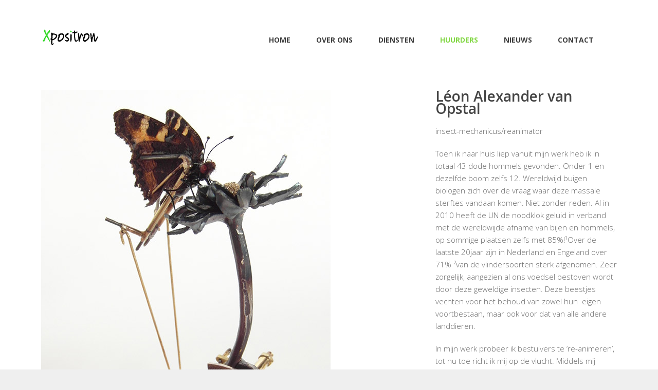

--- FILE ---
content_type: text/html; charset=UTF-8
request_url: https://xpositron.nl/huurders/leon-van-opstal/
body_size: 7476
content:
<!DOCTYPE html>
<html lang="nl">
	<head>
	<meta charset="UTF-8">		
	<!-- mobile meta tag -->
			
		<meta name="viewport" content="width=device-width, initial-scale=1, maximum-scale=1">
	
	<title>Stichting Xpositron  &raquo; Léon Alexander van Opstal</title>	
	
	<!-- Custom Favicon -->
				
				
	<link rel="profile" href="https://gmpg.org/xfn/11">
	<link rel="pingback" href="https://xpositron.nl/xmlrpc.php">

	<meta name='robots' content='max-image-preview:large' />
<link rel='dns-prefetch' href='//fonts.googleapis.com' />
<link rel='dns-prefetch' href='//s.w.org' />
<link rel="alternate" type="application/rss+xml" title="Stichting Xpositron &raquo; Feed" href="https://xpositron.nl/feed/" />
<link rel="alternate" type="application/rss+xml" title="Stichting Xpositron &raquo; Reactiesfeed" href="https://xpositron.nl/comments/feed/" />
		<script type="text/javascript">
			window._wpemojiSettings = {"baseUrl":"https:\/\/s.w.org\/images\/core\/emoji\/13.0.1\/72x72\/","ext":".png","svgUrl":"https:\/\/s.w.org\/images\/core\/emoji\/13.0.1\/svg\/","svgExt":".svg","source":{"concatemoji":"https:\/\/xpositron.nl\/wp-includes\/js\/wp-emoji-release.min.js?ver=5.7.14"}};
			!function(e,a,t){var n,r,o,i=a.createElement("canvas"),p=i.getContext&&i.getContext("2d");function s(e,t){var a=String.fromCharCode;p.clearRect(0,0,i.width,i.height),p.fillText(a.apply(this,e),0,0);e=i.toDataURL();return p.clearRect(0,0,i.width,i.height),p.fillText(a.apply(this,t),0,0),e===i.toDataURL()}function c(e){var t=a.createElement("script");t.src=e,t.defer=t.type="text/javascript",a.getElementsByTagName("head")[0].appendChild(t)}for(o=Array("flag","emoji"),t.supports={everything:!0,everythingExceptFlag:!0},r=0;r<o.length;r++)t.supports[o[r]]=function(e){if(!p||!p.fillText)return!1;switch(p.textBaseline="top",p.font="600 32px Arial",e){case"flag":return s([127987,65039,8205,9895,65039],[127987,65039,8203,9895,65039])?!1:!s([55356,56826,55356,56819],[55356,56826,8203,55356,56819])&&!s([55356,57332,56128,56423,56128,56418,56128,56421,56128,56430,56128,56423,56128,56447],[55356,57332,8203,56128,56423,8203,56128,56418,8203,56128,56421,8203,56128,56430,8203,56128,56423,8203,56128,56447]);case"emoji":return!s([55357,56424,8205,55356,57212],[55357,56424,8203,55356,57212])}return!1}(o[r]),t.supports.everything=t.supports.everything&&t.supports[o[r]],"flag"!==o[r]&&(t.supports.everythingExceptFlag=t.supports.everythingExceptFlag&&t.supports[o[r]]);t.supports.everythingExceptFlag=t.supports.everythingExceptFlag&&!t.supports.flag,t.DOMReady=!1,t.readyCallback=function(){t.DOMReady=!0},t.supports.everything||(n=function(){t.readyCallback()},a.addEventListener?(a.addEventListener("DOMContentLoaded",n,!1),e.addEventListener("load",n,!1)):(e.attachEvent("onload",n),a.attachEvent("onreadystatechange",function(){"complete"===a.readyState&&t.readyCallback()})),(n=t.source||{}).concatemoji?c(n.concatemoji):n.wpemoji&&n.twemoji&&(c(n.twemoji),c(n.wpemoji)))}(window,document,window._wpemojiSettings);
		</script>
		<style type="text/css">
img.wp-smiley,
img.emoji {
	display: inline !important;
	border: none !important;
	box-shadow: none !important;
	height: 1em !important;
	width: 1em !important;
	margin: 0 .07em !important;
	vertical-align: -0.1em !important;
	background: none !important;
	padding: 0 !important;
}
</style>
	<link rel='stylesheet' id='wp-block-library-css'  href='https://xpositron.nl/wp-includes/css/dist/block-library/style.min.css?ver=5.7.14' type='text/css' media='all' />
<link rel='stylesheet' id='contact-form-7-css'  href='https://xpositron.nl/wp-content/plugins/contact-form-7/includes/css/styles.css?ver=5.1.3' type='text/css' media='all' />
<link rel='stylesheet' id='rs-plugin-settings-css'  href='https://xpositron.nl/wp-content/plugins/revslider/public/assets/css/settings.css?ver=5.4.8' type='text/css' media='all' />
<style id='rs-plugin-settings-inline-css' type='text/css'>
@import url(https://fonts.googleapis.com/css?family=Open+Sans:400,800,300,700,600);.tp-caption.medium_bg_red a{color:#fff;  text-decoration:none}.tp-caption.medium_bg_red a:hover{color:#fff;  text-decoration:underline}.tp-caption.roundedimage img{-webkit-border-radius:300px;  -moz-border-radius:300px;  border-radius:300px}.tp-bullets.simplebullets.navbar{height:35px;  padding:0px 0px}.tp-bullets.simplebullets .bullet{cursor:pointer;  position:relative !important;  background:rgba(0,0,0,0.5) !important;  -webkit-border-radius:10px;  border-radius:10px;  -webkit-box-shadow:none;  -moz-box-shadow:none;  box-shadow:none;  width:6px !important;  height:6px !important;  border:5px solid rgba(0,0,0,0) !important;  display:inline-block;  margin-right:2px !important;  margin-bottom:14px !important;  -webkit-transition:background-color 0.2s,border-color 0.2s;  -moz-transition:background-color 0.2s,border-color 0.2s;  -o-transition:background-color 0.2s,border-color 0.2s;  -ms-transition:background-color 0.2s,border-color 0.2s;  transition:background-color 0.2s,border-color 0.2s;  float:none !important}.tp-bullets.simplebullets .bullet.last{margin-right:0px}.tp-bullets.simplebullets .bullet:hover,.tp-bullets.simplebullets .bullet.selected{-webkit-box-shadow:none;  -moz-box-shadow:none;  box-shadow:none;background:rgba(255,255,255,1) !important;width:6px !important;  height:6px !important;  border:5px solid rgba(0,0,0,1) !important}.tparrows:before{font-family:'revicons';color:#fff;  font-style:normal;  font-weight:normal;  speak:none;  display:inline-block;  text-decoration:inherit;  margin-right:0;  margin-top:9px;  text-align:center;  width:40px;  font-size:20px}.tparrows{cursor:pointer;  background:rgba(0,0,0,0.5) !important;  -webkit-border-radius:5px;  border-radius:5px;  width:40px !important;  height:40px !important}.tparrows:hover{color:#fff}.tp-leftarrow:before{content:'\e824'}.tp-rightarrow:before{content:'\e825'}.tparrows.tp-rightarrow:before{margin-left:1px}.tparrows:hover{background:rgba(0,0,0,1) !important}
</style>
<link rel='stylesheet' id='dt-delicious-font-css'  href='//fonts.googleapis.com/css?family=Open+Sans%3A300italic%2C400%2C300%2C600%2C700%2C800&#038;ver=5.7.14' type='text/css' media='all' />
<link rel='stylesheet' id='dt-default-style-css'  href='https://xpositron.nl/wp-content/themes/patti/style.css?ver=5.7.14' type='text/css' media='all' />
<style id='dt-default-style-inline-css' type='text/css'>
#parallax-810 {background: url() 50% 0 repeat-y fixed;}.parallax-padding { background-color: rgba(17,17,17, 0.70) }
#footer a:hover,#header-social li a:hover,.wrap ul.wrap-nav > li a:hover,.wrap ul.wrap-nav li.current > a,#toggle-view li.activated h3,.authorp h2 a:hover,.comment a:hover,.customlist li i,.dark-header ul#mainnav li a.current-menu-item,.dark-header ul#mainnav li a:active,.dark-header ul#mainnav li a:hover,.dark-header ul#mainnav li ul li a:hover,.thin-fill .dt-service-icon i,.dark-header ul#mainnav li ul li ul li a:hover,.dark-header ul#mainnav li>a.sf-with-ul:active,.dark-header ul#mainnav>li.item-active>a,.dark-header ul#mainnav>li>a.sf-with-ul:hover,.nav-btn:hover,.next-prev-posts a:hover,.portfolio h3 a:hover,.post-content h1 a:hover,.no-fill .dt-service-icon i,.service-item i,.share-options a:hover,.sidebar-post span a,.team-social a:hover,.testimonial-name,.toggle-minus,.tweet_time a:hover,.widget a:hover,.widget-tweet-text a,.wrapper-service i,a,a.tweet_action:hover,h1.masonry-title a:hover,h3.masonry-title a:hover,html .wpb_accordion .wpb_accordion_wrapper .ui-state-active .ui-icon,html .wpb_accordion .wpb_accordion_wrapper .ui-state-active a,html h4.wpb_toggle.wpb_toggle_title_active:after,html h4.wpb_toggle_title_active,ul#mainnav li ul li a:hover,ul#mainnav li ul li ul li a:hover,ul#mainnav>li.current>a span,ul#mainnav>li.highlighted-state>a span,ul.tags a:hover{color:#81d742}.dt-service-item:hover,.featured-column .column-shadow,.featured-column .package-title,.pagenav a:hover,.skillbar-bar,.tags ul li a:hover,.widget .tagcloud a:hover,a.comment-reply-link:hover,div.jp-play-bar,div.jp-volume-bar-value,h1.section-title:after,span.current-menu-item,.bold-fill .dt-service-icon i,ul#filters li.selected a{background:#81d742}.team-text h3 span,ul#mainnav>li.current>a span,ul#mainnav>li.highlighted-state>a span{border-bottom:1px solid #81d742}.dark-header ul#mainnav>li>a:hover>span{border-bottom:1px solid #81d742!important}.dt-service-item:hover,.pagenav a:hover,span.current-menu-item,ul#filters li a.selected,ul#filters li a:hover{border:1px solid #81d742}ul#social li a:hover{border-color:#81d742}ul.tabs li.active{border-top:2px solid #81d742}#spinner:before{border-top-color:#81d742;border-left-color:#81d742;border-right-color:#81d742}.featured-column .package-title{border-bottom:3px solid #81d742}html .wpb_content_element .wpb_tabs_nav li.ui-state-active{border-top:2px solid #81d742}html .wpb_tour.wpb_content_element .wpb_tour_tabs_wrapper .wpb_tabs_nav li.ui-state-active{border-left:2px solid #81d742}.thin-fill .dt-service-icon i{border: 1px solid #81d742}
html body {background: #efefef;}#wrapper {background: #ffffff;}#header {background: #ffffff;}#footer {background: #ffffff;}body { background: #efefef; }
.single-post .page-title-subtitle { display: none; }.single-post .post-single { border-top: 1px solid #efefef; padding-top: 60px; }
.map-wrapper [id^="google_map_"], .portfolio li a img, .team-member img, .post-masonry a img, .client-item img, iframe{-webkit-filter: grayscale(100%); -moz-filter: grayscale(100%); -ms-filter: grayscale(100%); -o-filter: grayscale(100%); filter: grayscale(100%); filter: gray; filter: url(data:image/svg+xml;utf8,<svg xmlns='http://www.w3.org/2000/svg'><filter id='grayscale'><feColorMatrix type='matrix' values='0.3333 0.3333 0.3333 0 0 0.3333 0.3333 0.3333 0 0 0.3333 0.3333 0.3333 0 0 0 0 0 1 0'/></filter></svg>#grayscale); }
ul#mainnav > li {
    background: none;
}
ul#mainnav > li > a:hover > span {
    border-bottom: none;
color: #81d742;
}

.team-text h3 span,ul#mainnav>li.current>a span,ul#mainnav>li.highlighted-state>a span{
border-bottom:0px solid #8224e3 !important;
}

h1.section-title:after {
    display: none;
}
#header { padding-top: 55px; padding-bottom: 25px;  }
</style>
<link rel='stylesheet' id='dt-prettyphoto-lightbox-css'  href='https://xpositron.nl/wp-content/themes/patti/css/prettyPhoto.css?ver=5.7.14' type='text/css' media='all' />
<link rel='stylesheet' id='dt-superfish-css'  href='https://xpositron.nl/wp-content/themes/patti/css/superfish.css?ver=5.7.14' type='text/css' media='all' />
<link rel='stylesheet' id='dt-font-awesome-css'  href='https://xpositron.nl/wp-content/themes/patti/framework/fonts/font-awesome/css/font-awesome.css?ver=5.7.14' type='text/css' media='all' />
<link rel='stylesheet' id='dt-audioplayer-css'  href='https://xpositron.nl/wp-content/themes/patti/css/audioplayer.css?ver=5.7.14' type='text/css' media='all' />
<link rel='stylesheet' id='dt-owl-carousel-css'  href='https://xpositron.nl/wp-content/themes/patti/css/owl.carousel.css?ver=5.7.14' type='text/css' media='all' />
<link rel='stylesheet' id='extend-composer-css'  href='https://xpositron.nl/wp-content/themes/patti/css/extend-composer.css?ver=5.7.14' type='text/css' media='all' />
<link rel='stylesheet' id='dt-responsive-css'  href='https://xpositron.nl/wp-content/themes/patti/css/responsive.css?ver=5.7.14' type='text/css' media='all' />
<link rel='stylesheet' id='js_composer_front-css'  href='https://xpositron.nl/wp-content/plugins/js_composer/assets/css/js_composer.min.css?ver=6.11.0' type='text/css' media='all' />
<link rel='stylesheet' id='bsf-Defaults-css'  href='https://xpositron.nl/wp-content/uploads/smile_fonts/Defaults/Defaults.css?ver=5.7.14' type='text/css' media='all' />
<link rel='stylesheet' id='redux-google-fonts-smof_data-css'  href='https://fonts.googleapis.com/css?family=Open+Sans%3A300%2C700%2C400%2C600&#038;ver=1564403226' type='text/css' media='all' />
<script>if (document.location.protocol != "https:") {document.location = document.URL.replace(/^http:/i, "https:");}</script><script type='text/javascript' src='https://xpositron.nl/wp-includes/js/jquery/jquery.min.js?ver=3.5.1' id='jquery-core-js'></script>
<script type='text/javascript' src='https://xpositron.nl/wp-includes/js/jquery/jquery-migrate.min.js?ver=3.3.2' id='jquery-migrate-js'></script>
<script type='text/javascript' src='https://xpositron.nl/wp-content/plugins/revslider/public/assets/js/jquery.themepunch.tools.min.js?ver=5.4.8' id='tp-tools-js'></script>
<script type='text/javascript' src='https://xpositron.nl/wp-content/plugins/revslider/public/assets/js/jquery.themepunch.revolution.min.js?ver=5.4.8' id='revmin-js'></script>
<script type='text/javascript' src='https://xpositron.nl/wp-content/themes/patti/js/jquery.queryloader2.js?ver=1.0' id='dt-qloader-js'></script>
<script type='text/javascript' id='dt-custom-loader-js-extra'>
/* <![CDATA[ */
var dt_loader = {"bcolor":"#81d742"};
/* ]]> */
</script>
<script type='text/javascript' src='https://xpositron.nl/wp-content/themes/patti/js/custom/custom-loader.js?ver=1.0' id='dt-custom-loader-js'></script>
<script type='text/javascript' src='https://xpositron.nl/wp-content/themes/patti/js/scripts-top.js?ver=5.7.14' id='dt-scripts-top-js'></script>
<script type='text/javascript' src='https://xpositron.nl/wp-content/themes/patti/js/jquery.nav.js?ver=2.2.0' id='dt-nav-js'></script>
<script type='text/javascript' src='https://xpositron.nl/wp-content/themes/patti/js/custom/custom-responsive-nav.js?ver=5.7.14' id='dt-custom-responsive-nav-js'></script>
<script type='text/javascript' id='dt-custom-navscroll-js-extra'>
/* <![CDATA[ */
var dt_styles = {"header_bg":"255,255,255","header_scroll_opacity":"90","default_color":"#ffffff","logo_width":"114","logo_height":"35","init_pt":"55","init_pb":"25","scroll_pt":"15","scroll_pb":"15","scrolling_effect":"1","mainlogosrc":"https:\/\/xpositron.nl\/wp-content\/uploads\/2014\/11\/xpologonieuw.png","alternativelogosrc":"","alternativelogo":"0","svglogo":""};
/* ]]> */
</script>
<script type='text/javascript' src='https://xpositron.nl/wp-content/themes/patti/js/custom/custom-navscroll.js?ver=1.0' id='dt-custom-navscroll-js'></script>
<link rel="https://api.w.org/" href="https://xpositron.nl/wp-json/" /><link rel="EditURI" type="application/rsd+xml" title="RSD" href="https://xpositron.nl/xmlrpc.php?rsd" />
<link rel="wlwmanifest" type="application/wlwmanifest+xml" href="https://xpositron.nl/wp-includes/wlwmanifest.xml" /> 
<meta name="generator" content="WordPress 5.7.14" />
<link rel="canonical" href="https://xpositron.nl/huurders/leon-van-opstal/" />
<link rel='shortlink' href='https://xpositron.nl/?p=810' />
<link rel="alternate" type="application/json+oembed" href="https://xpositron.nl/wp-json/oembed/1.0/embed?url=https%3A%2F%2Fxpositron.nl%2Fhuurders%2Fleon-van-opstal%2F" />
<link rel="alternate" type="text/xml+oembed" href="https://xpositron.nl/wp-json/oembed/1.0/embed?url=https%3A%2F%2Fxpositron.nl%2Fhuurders%2Fleon-van-opstal%2F&#038;format=xml" />
<style type="text/css">.recentcomments a{display:inline !important;padding:0 !important;margin:0 !important;}</style><meta name="generator" content="Powered by WPBakery Page Builder - drag and drop page builder for WordPress."/>
<meta name="generator" content="Powered by Slider Revolution 5.4.8 - responsive, Mobile-Friendly Slider Plugin for WordPress with comfortable drag and drop interface." />
<script type="text/javascript">function setREVStartSize(e){									
						try{ e.c=jQuery(e.c);var i=jQuery(window).width(),t=9999,r=0,n=0,l=0,f=0,s=0,h=0;
							if(e.responsiveLevels&&(jQuery.each(e.responsiveLevels,function(e,f){f>i&&(t=r=f,l=e),i>f&&f>r&&(r=f,n=e)}),t>r&&(l=n)),f=e.gridheight[l]||e.gridheight[0]||e.gridheight,s=e.gridwidth[l]||e.gridwidth[0]||e.gridwidth,h=i/s,h=h>1?1:h,f=Math.round(h*f),"fullscreen"==e.sliderLayout){var u=(e.c.width(),jQuery(window).height());if(void 0!=e.fullScreenOffsetContainer){var c=e.fullScreenOffsetContainer.split(",");if (c) jQuery.each(c,function(e,i){u=jQuery(i).length>0?u-jQuery(i).outerHeight(!0):u}),e.fullScreenOffset.split("%").length>1&&void 0!=e.fullScreenOffset&&e.fullScreenOffset.length>0?u-=jQuery(window).height()*parseInt(e.fullScreenOffset,0)/100:void 0!=e.fullScreenOffset&&e.fullScreenOffset.length>0&&(u-=parseInt(e.fullScreenOffset,0))}f=u}else void 0!=e.minHeight&&f<e.minHeight&&(f=e.minHeight);e.c.closest(".rev_slider_wrapper").css({height:f})					
						}catch(d){console.log("Failure at Presize of Slider:"+d)}						
					};</script>
<style type="text/css" title="dynamic-css" class="options-output">html body{font-family:"Open Sans";line-height:24px;font-weight:300;font-style:normal;color:#686868;font-size:15px;}html ul#mainnav li a{font-family:"Open Sans";line-height:25px;font-weight:700;font-style:normal;color:#404040;font-size:14px;}.wrap ul.wrap-nav > li a{font-family:"Open Sans";line-height:32px;font-weight:400;font-style:normal;color:#ffffff;font-size:28px;}html h1{font-family:"Open Sans";line-height:36px;font-weight:300;font-style:normal;color:#444444;font-size:28px;}html h2{font-family:"Open Sans";line-height:32px;font-weight:300;font-style:normal;color:#444444;font-size:24px;}html h3{font-family:"Open Sans";line-height:24px;font-weight:600;font-style:normal;color:#444444;font-size:28px;}html h4{font-family:"Open Sans";line-height:22px;font-weight:300;font-style:normal;color:#444444;font-size:16px;}html h5{font-family:"Open Sans";line-height:20px;font-weight:300;font-style:normal;color:#444444;font-size:14px;}html h6{font-family:"Open Sans";line-height:20px;font-weight:300;font-style:normal;color:#444444;font-size:13px;}</style><noscript><style> .wpb_animate_when_almost_visible { opacity: 1; }</style></noscript>			

	
		

	</head>
	
<body data-rsssl=1 class="portfolio-template-default single single-portfolio postid-810 wide-layout wpb-js-composer js-comp-ver-6.11.0 vc_responsive">

	<!-- preloader-->
	<div id="qLoverlay"></div>

	
	<header id="header" class="solid-header">
		<div class="centered-wrapper">

	
			<div class="percent-one-fourth no-fullscreen-menu">
				<div class="logo">
									<a href="https://xpositron.nl" title="Stichting Xpositron" rel="home"><img src="https://xpositron.nl/wp-content/uploads/2014/11/xpologonieuw.png" alt="Stichting Xpositron" /></a>
					

							
				</div><!--end logo-->
			</div><!--end one-fourth-->
			
				
						<a class="nav-btn "><i class="fa fa-bars"></i></a>
			
					

			 

			<div class="percent-three-fourth column-last">		

				<div id="regular-navigation">
					
				

											

									<div class="flags_language_selector "></div>
					
	
				</div>
							

				<nav id="navigation" class="light-header">
					<div class="menu-patti-menu-container"><ul id="mainnav" class="sf-menu"><li id="menu-item-10" class="initial menu-item menu-item-type-custom menu-item-object-custom menu-item-home menu-item-10"><a href="https://xpositron.nl/#home">HOME</a></li>
<li id="menu-item-247" class="menu-item menu-item-type-custom menu-item-object-custom menu-item-home menu-item-247"><a href="https://xpositron.nl/#over">OVER ONS</a></li>
<li id="menu-item-272" class="menu-item menu-item-type-custom menu-item-object-custom menu-item-home menu-item-272"><a href="https://xpositron.nl/#diensten">DIENSTEN</a></li>
<li id="menu-item-270" class="menu-item menu-item-type-custom menu-item-object-custom menu-item-home menu-item-270"><a href="https://xpositron.nl/#huurders">HUURDERS</a></li>
<li id="menu-item-258" class="menu-item menu-item-type-custom menu-item-object-custom menu-item-home menu-item-258"><a href="https://xpositron.nl/#nieuws">NIEUWS</a></li>
<li id="menu-item-273" class="menu-item menu-item-type-custom menu-item-object-custom menu-item-home menu-item-273"><a href="https://xpositron.nl/#contact">CONTACT</a></li>
</ul></div>				</nav><!--end navigation-->	

			</div><!--end three-fourth-->
			<div class="clear"></div>
		</div><!--end centered-wrapper-->

		
	</header>		
	
	<div id="wrapper">	
		
	<div class="menu-fixer"></div>	
		
				
	<div class="centered-wrapper">
		</div>	

			
				
	 <div class="centered-wrapper"> 		<section class="portfolio-single" id="ajaxp">
			<article id="post-810" class="begin-content">

			<div class="clear"></div>

			<section class="wpb-content-wrapper"><div   class="vc_row wpb_row vc_row-fluid fullwidth"  style=""  data-token="puBBY"><div class="wpb_column vc_column_container vc_col-sm-12"><div class="vc_column-inner"><div class="wpb_wrapper"><div style="clear:both; width:100%; height:60px"></div></div></div></div></div><div   class="vc_row wpb_row vc_row-fluid fullwidth"  style=""  data-token="43hnK"><div class="wpb_column vc_column_container vc_col-sm-8"><div class="vc_column-inner"><div class="wpb_wrapper">
	<div  class="wpb_single_image wpb_content_element vc_align_left">
		
		<figure class="wpb_wrapper vc_figure">
			<div class="vc_single_image-wrapper   vc_box_border_grey"><img width="563" height="1000" src="https://xpositron.nl/wp-content/uploads/2017/05/LeonvanOpstal-xpositron.jpg" class="vc_single_image-img attachment-full" alt="Léon van Opstal" loading="lazy" title="Léon van Opstal" srcset="https://xpositron.nl/wp-content/uploads/2017/05/LeonvanOpstal-xpositron.jpg 563w, https://xpositron.nl/wp-content/uploads/2017/05/LeonvanOpstal-xpositron-169x300.jpg 169w" sizes="(max-width: 563px) 100vw, 563px" /></div>
		</figure>
	</div>
</div></div></div><div class="wpb_column vc_column_container vc_col-sm-4"><div class="vc_column-inner"><div class="wpb_wrapper">
	<div class="wpb_text_column wpb_content_element " >
		<div class="wpb_wrapper">
			<h3>Léon Alexander van Opstal</h3>
<p class="p1"><span class="s1">insect-mechanicus/reanimator</span></p>
<p class="p1"><span class="s1">Toen ik naar huis liep vanuit mijn werk heb ik in totaal 43 dode hommels gevonden. Onder 1 en dezelfde boom zelfs 12. Wereldwijd buigen biologen zich over de vraag waar deze massale sterftes vandaan komen. Niet zonder reden. Al in 2010 heeft de UN de noodklok geluid in verband met de wereldwijde afname van bijen en hommels, op sommige plaatsen zelfs met 85%!¹</span><span class="s1">Over de laatste 20jaar zijn in Nederland en Engeland over 71%</span><span class="s1"> ²van de vlindersoorten sterk afgenomen. Zeer zorgelijk, aangezien al ons voedsel bestoven wordt door deze geweldige insecten. Deze beestjes vechten voor het behoud van zowel hun<span class="Apple-converted-space">  </span>eigen voortbestaan, maar ook voor dat van alle andere landdieren.</span></p>
<p class="p1"><span class="s1">In mijn werk probeer ik bestuivers te ‘re-animeren’, tot nu toe richt ik mij op de vlucht. Middels mij bekende technieken onderzoek ik de technologische waan waarin wij ons bevinden en probeer ik de ogen van de toeschouwer te openen en een hernieuwde vorm van bewustzijn te faciliteren voor de circle of life waarin wij leven.</span></p>
<p class="p1">¹ <span class="s1">Zembla; Moord op de Honingbij uitzending 12 maart 2011, NPO VARA, 01:48 min</span></p>
<p class="p1">² United Nations Environment Programme 2010 &#8211; UNEP Emerging Issues: Global Honey Bee Colony Disorder and Other Threats to Insect Pollinators. Page 3</p>
<p class="p1"><span class="s1"><a href="http://www.leonvanopstal.com" target="_blank">www.leonvanopstal.com</a></span></p>

		</div>
	</div>
</div></div></div></div>
</section>		
		
			</article>
		</section>
		
		<div class="clear"></div>
		
		
	</div><!--centered-wrapper/fullwidth-wrapper-->

	<div class="portfolio-nav"> 
		<a href="https://xpositron.nl/huurders/liesbeth-sevenhuijsen/" rel="next"><i class="fa fa-angle-left"></i></a>		<a href="https://xpositron.nl/#huurders" class="close-portfolio external"><i class="fa fa-th"></i></a>

		<a href="https://xpositron.nl/huurders/anouk-van-der-laan/" rel="prev"><i class="fa fa-angle-right"></i></a>
	</div>	


		


	<footer id="footer">		
	
		<div class="centered-wrapper">
			
	
		</div><!--end centered-wrapper-->
		
		
		<div id="bottomfooter"  >		
			<div class="centered-wrapper">	
				<div class="percent-two-third">
										<p>Copyright 2015 - Xpositron. All Rights Reserved</p>
									</div><!--end percent-two-third-->

				<div class="percent-one-third column-last">
					<ul id="social">
						<li><a href="https://www.facebook.com/pages/Stichting-Xpositron/165069246901709?fref=ts" title="facebook" class="facebook"  target="_blank"><i class="fa fa-facebook"></i></a></li>					
					</ul>				
					
				</div><!--end percent-one-third-->
			</div><!--end centered-wrapper-->				
		</div><!--end bottomfooter-->
		
		<a href="#" class="totop"><i class="fa fa-angle-double-up"></i></a>

	</footer><!--end footer-->	
</div><!--end wrapper-->

	<script type="text/html" id="wpb-modifications"> window.wpbCustomElement = 1; </script><script type='text/javascript' id='contact-form-7-js-extra'>
/* <![CDATA[ */
var wpcf7 = {"apiSettings":{"root":"https:\/\/xpositron.nl\/wp-json\/contact-form-7\/v1","namespace":"contact-form-7\/v1"}};
/* ]]> */
</script>
<script type='text/javascript' src='https://xpositron.nl/wp-content/plugins/contact-form-7/includes/js/scripts.js?ver=5.1.3' id='contact-form-7-js'></script>
<script type='text/javascript' src='https://xpositron.nl/wp-content/themes/patti/js/jquery.lazyload.js?ver=1.9.3' id='dt-lazyload-js'></script>
<script type='text/javascript' src='https://xpositron.nl/wp-content/themes/patti/js/hoverIntent.js?ver=r7' id='dt-hoverintent-js'></script>
<script type='text/javascript' src='https://xpositron.nl/wp-content/themes/patti/js/scripts-bottom.js?ver=5.7.14' id='dt-scripts-bottom-js'></script>
<script type='text/javascript' src='https://xpositron.nl/wp-content/themes/patti/js/jquery.isotope.min.js?ver=1.0' id='dt-isotope-js'></script>
<script type='text/javascript' id='dt-custom-isotope-portfolio-js-extra'>
/* <![CDATA[ */
var vals = {"grid_manager":"0","grid_very_wide":"7","grid_wide":"5","grid_normal":"5","grid_small":"5","grid_tablet":"3","grid_phone":"2","grid_small_phone":"1","grid_gutter_width":"4"};
/* ]]> */
</script>
<script type='text/javascript' src='https://xpositron.nl/wp-content/themes/patti/js/custom/custom-isotope-portfolio.js?ver=1.0' id='dt-custom-isotope-portfolio-js'></script>
<script type='text/javascript' src='https://xpositron.nl/wp-content/themes/patti/js/custom/custom-isotope-blog.js?ver=1.0' id='dt-custom-isotope-blog-js'></script>
<script type='text/javascript' id='dt-custom-nav-js-extra'>
/* <![CDATA[ */
var dt_handler = {"curlink":"https:\/\/xpositron.nl\/#huurders","scrolloffset":"0","hashtag":"0","navspeed":"750"};
/* ]]> */
</script>
<script type='text/javascript' src='https://xpositron.nl/wp-content/themes/patti/js/custom/custom-nav.js?ver=1.0' id='dt-custom-nav-js'></script>
<script type='text/javascript' src='https://xpositron.nl/wp-content/themes/patti/js/smoothScroll.js?ver=1.2.1' id='dt-smoothscroll-js'></script>
<script type='text/javascript' src='https://xpositron.nl/wp-includes/js/comment-reply.min.js?ver=5.7.14' id='comment-reply-js'></script>
<script type='text/javascript' src='https://xpositron.nl/wp-content/themes/patti/js/custom/custom-social.js?ver=5.7.14' id='dt-social-js'></script>
<script type='text/javascript' src='https://xpositron.nl/wp-content/themes/patti/js/custom/custom.js?ver=1.0' id='dt-custom-custom-js'></script>
<script type='text/javascript' src='https://xpositron.nl/wp-includes/js/wp-embed.min.js?ver=5.7.14' id='wp-embed-js'></script>
<script type='text/javascript' src='https://xpositron.nl/wp-content/plugins/js_composer/assets/js/dist/js_composer_front.min.js?ver=6.11.0' id='wpb_composer_front_js-js'></script>
<script type='text/javascript' id='dt-custom-parallax-js-extra'>
/* <![CDATA[ */
var dt_parallax_puBBY = {"id":"efc","inertia":"0.4"};
var dt_parallax_43hnK = {"id":"ddd","inertia":"0.4"};
/* ]]> */
</script>
<script type='text/javascript' src='https://xpositron.nl/wp-content/themes/patti/js/custom/custom-parallax.js?ver=1.0' id='dt-custom-parallax-js'></script>
<script>                                    </script>
    <!--[if lt IE 9]>
      <script src="https://oss.maxcdn.com/libs/html5shiv/3.7.0/html5shiv.js"></script>
      <script src="https://oss.maxcdn.com/libs/respond.js/1.4.2/respond.min.js"></script>
    <![endif]-->	
</body> 
</html>